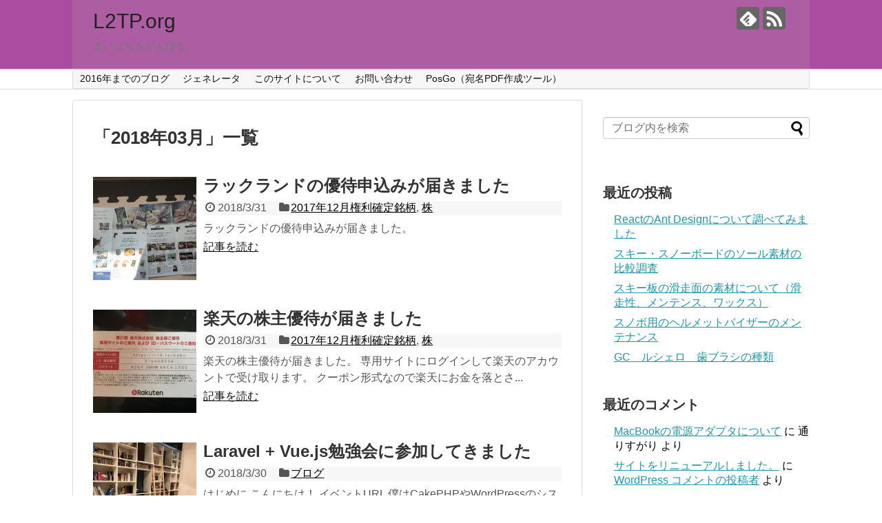

--- FILE ---
content_type: text/html; charset=UTF-8
request_url: https://2017.l2tp.org/archives/date/2018/03
body_size: 12545
content:
<!DOCTYPE html>
<html lang="ja">
<head>
<meta charset="UTF-8">
  <meta name="viewport" content="width=1280, maximum-scale=1, user-scalable=yes">
<link rel="alternate" type="application/rss+xml" title="L2TP.org RSS Feed" href="https://2017.l2tp.org/feed" />
<link rel="pingback" href="https://2017.l2tp.org/xmlrpc.php" />
<meta name="robots" content="noindex,follow">
<!-- OGP -->
<meta property="og:type" content="website">
<meta property="og:description" content="まいにちをがんばる">
<meta property="og:title" content="L2TP.org">
<meta property="og:url" content="https://2017.l2tp.org">
<meta property="og:site_name" content="L2TP.org">
<meta property="og:locale" content="ja_JP">
<!-- /OGP -->
<!-- Twitter Card -->
<meta name="twitter:card" content="summary">
<meta name="twitter:description" content="まいにちをがんばる">
<meta name="twitter:title" content="L2TP.org">
<meta name="twitter:url" content="https://2017.l2tp.org">
<meta name="twitter:domain" content="2017.l2tp.org">
<!-- /Twitter Card -->

    <script src="//kitchen.juicer.cc/?color=b3SWtYrWGYk=" async></script>
<title>2018年3月  |  L2TP.org</title>
<meta name='robots' content='max-image-preview:large' />

<!-- Google Tag Manager for WordPress by gtm4wp.com -->
<script data-cfasync="false" data-pagespeed-no-defer>
	var gtm4wp_datalayer_name = "dataLayer";
	var dataLayer = dataLayer || [];
</script>
<!-- End Google Tag Manager for WordPress by gtm4wp.com --><link rel='dns-prefetch' href='//secure.gravatar.com' />
<link rel='dns-prefetch' href='//stats.wp.com' />
<link rel='dns-prefetch' href='//v0.wordpress.com' />
<link rel='dns-prefetch' href='//i0.wp.com' />
<link rel='dns-prefetch' href='//widgets.wp.com' />
<link rel='dns-prefetch' href='//s0.wp.com' />
<link rel='dns-prefetch' href='//0.gravatar.com' />
<link rel='dns-prefetch' href='//1.gravatar.com' />
<link rel='dns-prefetch' href='//2.gravatar.com' />
<link rel='dns-prefetch' href='//jetpack.wordpress.com' />
<link rel='dns-prefetch' href='//public-api.wordpress.com' />
<link rel="alternate" type="application/rss+xml" title="L2TP.org &raquo; フィード" href="https://2017.l2tp.org/feed" />
<link rel="alternate" type="application/rss+xml" title="L2TP.org &raquo; コメントフィード" href="https://2017.l2tp.org/comments/feed" />
<script type="text/javascript">
/* <![CDATA[ */
window._wpemojiSettings = {"baseUrl":"https:\/\/s.w.org\/images\/core\/emoji\/14.0.0\/72x72\/","ext":".png","svgUrl":"https:\/\/s.w.org\/images\/core\/emoji\/14.0.0\/svg\/","svgExt":".svg","source":{"concatemoji":"https:\/\/2017.l2tp.org\/wp-includes\/js\/wp-emoji-release.min.js"}};
/*! This file is auto-generated */
!function(i,n){var o,s,e;function c(e){try{var t={supportTests:e,timestamp:(new Date).valueOf()};sessionStorage.setItem(o,JSON.stringify(t))}catch(e){}}function p(e,t,n){e.clearRect(0,0,e.canvas.width,e.canvas.height),e.fillText(t,0,0);var t=new Uint32Array(e.getImageData(0,0,e.canvas.width,e.canvas.height).data),r=(e.clearRect(0,0,e.canvas.width,e.canvas.height),e.fillText(n,0,0),new Uint32Array(e.getImageData(0,0,e.canvas.width,e.canvas.height).data));return t.every(function(e,t){return e===r[t]})}function u(e,t,n){switch(t){case"flag":return n(e,"\ud83c\udff3\ufe0f\u200d\u26a7\ufe0f","\ud83c\udff3\ufe0f\u200b\u26a7\ufe0f")?!1:!n(e,"\ud83c\uddfa\ud83c\uddf3","\ud83c\uddfa\u200b\ud83c\uddf3")&&!n(e,"\ud83c\udff4\udb40\udc67\udb40\udc62\udb40\udc65\udb40\udc6e\udb40\udc67\udb40\udc7f","\ud83c\udff4\u200b\udb40\udc67\u200b\udb40\udc62\u200b\udb40\udc65\u200b\udb40\udc6e\u200b\udb40\udc67\u200b\udb40\udc7f");case"emoji":return!n(e,"\ud83e\udef1\ud83c\udffb\u200d\ud83e\udef2\ud83c\udfff","\ud83e\udef1\ud83c\udffb\u200b\ud83e\udef2\ud83c\udfff")}return!1}function f(e,t,n){var r="undefined"!=typeof WorkerGlobalScope&&self instanceof WorkerGlobalScope?new OffscreenCanvas(300,150):i.createElement("canvas"),a=r.getContext("2d",{willReadFrequently:!0}),o=(a.textBaseline="top",a.font="600 32px Arial",{});return e.forEach(function(e){o[e]=t(a,e,n)}),o}function t(e){var t=i.createElement("script");t.src=e,t.defer=!0,i.head.appendChild(t)}"undefined"!=typeof Promise&&(o="wpEmojiSettingsSupports",s=["flag","emoji"],n.supports={everything:!0,everythingExceptFlag:!0},e=new Promise(function(e){i.addEventListener("DOMContentLoaded",e,{once:!0})}),new Promise(function(t){var n=function(){try{var e=JSON.parse(sessionStorage.getItem(o));if("object"==typeof e&&"number"==typeof e.timestamp&&(new Date).valueOf()<e.timestamp+604800&&"object"==typeof e.supportTests)return e.supportTests}catch(e){}return null}();if(!n){if("undefined"!=typeof Worker&&"undefined"!=typeof OffscreenCanvas&&"undefined"!=typeof URL&&URL.createObjectURL&&"undefined"!=typeof Blob)try{var e="postMessage("+f.toString()+"("+[JSON.stringify(s),u.toString(),p.toString()].join(",")+"));",r=new Blob([e],{type:"text/javascript"}),a=new Worker(URL.createObjectURL(r),{name:"wpTestEmojiSupports"});return void(a.onmessage=function(e){c(n=e.data),a.terminate(),t(n)})}catch(e){}c(n=f(s,u,p))}t(n)}).then(function(e){for(var t in e)n.supports[t]=e[t],n.supports.everything=n.supports.everything&&n.supports[t],"flag"!==t&&(n.supports.everythingExceptFlag=n.supports.everythingExceptFlag&&n.supports[t]);n.supports.everythingExceptFlag=n.supports.everythingExceptFlag&&!n.supports.flag,n.DOMReady=!1,n.readyCallback=function(){n.DOMReady=!0}}).then(function(){return e}).then(function(){var e;n.supports.everything||(n.readyCallback(),(e=n.source||{}).concatemoji?t(e.concatemoji):e.wpemoji&&e.twemoji&&(t(e.twemoji),t(e.wpemoji)))}))}((window,document),window._wpemojiSettings);
/* ]]> */
</script>
<link rel='stylesheet' id='simplicity-style-css' href='https://2017.l2tp.org/wp-content/themes/simplicity2/style.css' type='text/css' media='all' />
<link rel='stylesheet' id='responsive-style-css' href='https://2017.l2tp.org/wp-content/themes/simplicity2/css/responsive-pc.css' type='text/css' media='all' />
<link rel='stylesheet' id='font-awesome-style-css' href='https://2017.l2tp.org/wp-content/themes/simplicity2/webfonts/css/font-awesome.min.css' type='text/css' media='all' />
<link rel='stylesheet' id='icomoon-style-css' href='https://2017.l2tp.org/wp-content/themes/simplicity2/webfonts/icomoon/style.css' type='text/css' media='all' />
<link rel='stylesheet' id='code-highlight-style-css' href='https://2017.l2tp.org/wp-content/themes/simplicity2/highlight-js/styles/github-gist.css' type='text/css' media='all' />
<link rel='stylesheet' id='extension-style-css' href='https://2017.l2tp.org/wp-content/themes/simplicity2/css/extension.css' type='text/css' media='all' />
<style id='extension-style-inline-css' type='text/css'>
#header{background-color:#aa4c9f}#header-in{background-color:#ad5da1}#site-title a{color:#32292f}#navi ul{border-width:0}#navi{background-color:;border:1px solid #ddd;border-width:1px 0}@media screen and (max-width:1110px){#navi{background-color:transparent}}blockquote{margin-left:-29px;margin-right:-29px} .blog-card-wide{width:calc(100% - 40px);margin:20px}@media screen and (max-width:639px){.article br{display:block}}
</style>
<link rel='stylesheet' id='child-style-css' href='https://2017.l2tp.org/wp-content/themes/simplicity2-child/style.css' type='text/css' media='all' />
<link rel='stylesheet' id='print-style-css' href='https://2017.l2tp.org/wp-content/themes/simplicity2/css/print.css' type='text/css' media='print' />
<style id='wp-emoji-styles-inline-css' type='text/css'>

	img.wp-smiley, img.emoji {
		display: inline !important;
		border: none !important;
		box-shadow: none !important;
		height: 1em !important;
		width: 1em !important;
		margin: 0 0.07em !important;
		vertical-align: -0.1em !important;
		background: none !important;
		padding: 0 !important;
	}
</style>
<link rel='stylesheet' id='wp-block-library-css' href='https://2017.l2tp.org/wp-includes/css/dist/block-library/style.min.css' type='text/css' media='all' />
<link rel='stylesheet' id='mediaelement-css' href='https://2017.l2tp.org/wp-includes/js/mediaelement/mediaelementplayer-legacy.min.css' type='text/css' media='all' />
<link rel='stylesheet' id='wp-mediaelement-css' href='https://2017.l2tp.org/wp-includes/js/mediaelement/wp-mediaelement.min.css' type='text/css' media='all' />
<style id='jetpack-sharing-buttons-style-inline-css' type='text/css'>
.jetpack-sharing-buttons__services-list{display:flex;flex-direction:row;flex-wrap:wrap;gap:0;list-style-type:none;margin:5px;padding:0}.jetpack-sharing-buttons__services-list.has-small-icon-size{font-size:12px}.jetpack-sharing-buttons__services-list.has-normal-icon-size{font-size:16px}.jetpack-sharing-buttons__services-list.has-large-icon-size{font-size:24px}.jetpack-sharing-buttons__services-list.has-huge-icon-size{font-size:36px}@media print{.jetpack-sharing-buttons__services-list{display:none!important}}.editor-styles-wrapper .wp-block-jetpack-sharing-buttons{gap:0;padding-inline-start:0}ul.jetpack-sharing-buttons__services-list.has-background{padding:1.25em 2.375em}
</style>
<style id='classic-theme-styles-inline-css' type='text/css'>
/*! This file is auto-generated */
.wp-block-button__link{color:#fff;background-color:#32373c;border-radius:9999px;box-shadow:none;text-decoration:none;padding:calc(.667em + 2px) calc(1.333em + 2px);font-size:1.125em}.wp-block-file__button{background:#32373c;color:#fff;text-decoration:none}
</style>
<style id='global-styles-inline-css' type='text/css'>
body{--wp--preset--color--black: #000000;--wp--preset--color--cyan-bluish-gray: #abb8c3;--wp--preset--color--white: #ffffff;--wp--preset--color--pale-pink: #f78da7;--wp--preset--color--vivid-red: #cf2e2e;--wp--preset--color--luminous-vivid-orange: #ff6900;--wp--preset--color--luminous-vivid-amber: #fcb900;--wp--preset--color--light-green-cyan: #7bdcb5;--wp--preset--color--vivid-green-cyan: #00d084;--wp--preset--color--pale-cyan-blue: #8ed1fc;--wp--preset--color--vivid-cyan-blue: #0693e3;--wp--preset--color--vivid-purple: #9b51e0;--wp--preset--gradient--vivid-cyan-blue-to-vivid-purple: linear-gradient(135deg,rgba(6,147,227,1) 0%,rgb(155,81,224) 100%);--wp--preset--gradient--light-green-cyan-to-vivid-green-cyan: linear-gradient(135deg,rgb(122,220,180) 0%,rgb(0,208,130) 100%);--wp--preset--gradient--luminous-vivid-amber-to-luminous-vivid-orange: linear-gradient(135deg,rgba(252,185,0,1) 0%,rgba(255,105,0,1) 100%);--wp--preset--gradient--luminous-vivid-orange-to-vivid-red: linear-gradient(135deg,rgba(255,105,0,1) 0%,rgb(207,46,46) 100%);--wp--preset--gradient--very-light-gray-to-cyan-bluish-gray: linear-gradient(135deg,rgb(238,238,238) 0%,rgb(169,184,195) 100%);--wp--preset--gradient--cool-to-warm-spectrum: linear-gradient(135deg,rgb(74,234,220) 0%,rgb(151,120,209) 20%,rgb(207,42,186) 40%,rgb(238,44,130) 60%,rgb(251,105,98) 80%,rgb(254,248,76) 100%);--wp--preset--gradient--blush-light-purple: linear-gradient(135deg,rgb(255,206,236) 0%,rgb(152,150,240) 100%);--wp--preset--gradient--blush-bordeaux: linear-gradient(135deg,rgb(254,205,165) 0%,rgb(254,45,45) 50%,rgb(107,0,62) 100%);--wp--preset--gradient--luminous-dusk: linear-gradient(135deg,rgb(255,203,112) 0%,rgb(199,81,192) 50%,rgb(65,88,208) 100%);--wp--preset--gradient--pale-ocean: linear-gradient(135deg,rgb(255,245,203) 0%,rgb(182,227,212) 50%,rgb(51,167,181) 100%);--wp--preset--gradient--electric-grass: linear-gradient(135deg,rgb(202,248,128) 0%,rgb(113,206,126) 100%);--wp--preset--gradient--midnight: linear-gradient(135deg,rgb(2,3,129) 0%,rgb(40,116,252) 100%);--wp--preset--font-size--small: 13px;--wp--preset--font-size--medium: 20px;--wp--preset--font-size--large: 36px;--wp--preset--font-size--x-large: 42px;--wp--preset--spacing--20: 0.44rem;--wp--preset--spacing--30: 0.67rem;--wp--preset--spacing--40: 1rem;--wp--preset--spacing--50: 1.5rem;--wp--preset--spacing--60: 2.25rem;--wp--preset--spacing--70: 3.38rem;--wp--preset--spacing--80: 5.06rem;--wp--preset--shadow--natural: 6px 6px 9px rgba(0, 0, 0, 0.2);--wp--preset--shadow--deep: 12px 12px 50px rgba(0, 0, 0, 0.4);--wp--preset--shadow--sharp: 6px 6px 0px rgba(0, 0, 0, 0.2);--wp--preset--shadow--outlined: 6px 6px 0px -3px rgba(255, 255, 255, 1), 6px 6px rgba(0, 0, 0, 1);--wp--preset--shadow--crisp: 6px 6px 0px rgba(0, 0, 0, 1);}:where(.is-layout-flex){gap: 0.5em;}:where(.is-layout-grid){gap: 0.5em;}body .is-layout-flow > .alignleft{float: left;margin-inline-start: 0;margin-inline-end: 2em;}body .is-layout-flow > .alignright{float: right;margin-inline-start: 2em;margin-inline-end: 0;}body .is-layout-flow > .aligncenter{margin-left: auto !important;margin-right: auto !important;}body .is-layout-constrained > .alignleft{float: left;margin-inline-start: 0;margin-inline-end: 2em;}body .is-layout-constrained > .alignright{float: right;margin-inline-start: 2em;margin-inline-end: 0;}body .is-layout-constrained > .aligncenter{margin-left: auto !important;margin-right: auto !important;}body .is-layout-constrained > :where(:not(.alignleft):not(.alignright):not(.alignfull)){max-width: var(--wp--style--global--content-size);margin-left: auto !important;margin-right: auto !important;}body .is-layout-constrained > .alignwide{max-width: var(--wp--style--global--wide-size);}body .is-layout-flex{display: flex;}body .is-layout-flex{flex-wrap: wrap;align-items: center;}body .is-layout-flex > *{margin: 0;}body .is-layout-grid{display: grid;}body .is-layout-grid > *{margin: 0;}:where(.wp-block-columns.is-layout-flex){gap: 2em;}:where(.wp-block-columns.is-layout-grid){gap: 2em;}:where(.wp-block-post-template.is-layout-flex){gap: 1.25em;}:where(.wp-block-post-template.is-layout-grid){gap: 1.25em;}.has-black-color{color: var(--wp--preset--color--black) !important;}.has-cyan-bluish-gray-color{color: var(--wp--preset--color--cyan-bluish-gray) !important;}.has-white-color{color: var(--wp--preset--color--white) !important;}.has-pale-pink-color{color: var(--wp--preset--color--pale-pink) !important;}.has-vivid-red-color{color: var(--wp--preset--color--vivid-red) !important;}.has-luminous-vivid-orange-color{color: var(--wp--preset--color--luminous-vivid-orange) !important;}.has-luminous-vivid-amber-color{color: var(--wp--preset--color--luminous-vivid-amber) !important;}.has-light-green-cyan-color{color: var(--wp--preset--color--light-green-cyan) !important;}.has-vivid-green-cyan-color{color: var(--wp--preset--color--vivid-green-cyan) !important;}.has-pale-cyan-blue-color{color: var(--wp--preset--color--pale-cyan-blue) !important;}.has-vivid-cyan-blue-color{color: var(--wp--preset--color--vivid-cyan-blue) !important;}.has-vivid-purple-color{color: var(--wp--preset--color--vivid-purple) !important;}.has-black-background-color{background-color: var(--wp--preset--color--black) !important;}.has-cyan-bluish-gray-background-color{background-color: var(--wp--preset--color--cyan-bluish-gray) !important;}.has-white-background-color{background-color: var(--wp--preset--color--white) !important;}.has-pale-pink-background-color{background-color: var(--wp--preset--color--pale-pink) !important;}.has-vivid-red-background-color{background-color: var(--wp--preset--color--vivid-red) !important;}.has-luminous-vivid-orange-background-color{background-color: var(--wp--preset--color--luminous-vivid-orange) !important;}.has-luminous-vivid-amber-background-color{background-color: var(--wp--preset--color--luminous-vivid-amber) !important;}.has-light-green-cyan-background-color{background-color: var(--wp--preset--color--light-green-cyan) !important;}.has-vivid-green-cyan-background-color{background-color: var(--wp--preset--color--vivid-green-cyan) !important;}.has-pale-cyan-blue-background-color{background-color: var(--wp--preset--color--pale-cyan-blue) !important;}.has-vivid-cyan-blue-background-color{background-color: var(--wp--preset--color--vivid-cyan-blue) !important;}.has-vivid-purple-background-color{background-color: var(--wp--preset--color--vivid-purple) !important;}.has-black-border-color{border-color: var(--wp--preset--color--black) !important;}.has-cyan-bluish-gray-border-color{border-color: var(--wp--preset--color--cyan-bluish-gray) !important;}.has-white-border-color{border-color: var(--wp--preset--color--white) !important;}.has-pale-pink-border-color{border-color: var(--wp--preset--color--pale-pink) !important;}.has-vivid-red-border-color{border-color: var(--wp--preset--color--vivid-red) !important;}.has-luminous-vivid-orange-border-color{border-color: var(--wp--preset--color--luminous-vivid-orange) !important;}.has-luminous-vivid-amber-border-color{border-color: var(--wp--preset--color--luminous-vivid-amber) !important;}.has-light-green-cyan-border-color{border-color: var(--wp--preset--color--light-green-cyan) !important;}.has-vivid-green-cyan-border-color{border-color: var(--wp--preset--color--vivid-green-cyan) !important;}.has-pale-cyan-blue-border-color{border-color: var(--wp--preset--color--pale-cyan-blue) !important;}.has-vivid-cyan-blue-border-color{border-color: var(--wp--preset--color--vivid-cyan-blue) !important;}.has-vivid-purple-border-color{border-color: var(--wp--preset--color--vivid-purple) !important;}.has-vivid-cyan-blue-to-vivid-purple-gradient-background{background: var(--wp--preset--gradient--vivid-cyan-blue-to-vivid-purple) !important;}.has-light-green-cyan-to-vivid-green-cyan-gradient-background{background: var(--wp--preset--gradient--light-green-cyan-to-vivid-green-cyan) !important;}.has-luminous-vivid-amber-to-luminous-vivid-orange-gradient-background{background: var(--wp--preset--gradient--luminous-vivid-amber-to-luminous-vivid-orange) !important;}.has-luminous-vivid-orange-to-vivid-red-gradient-background{background: var(--wp--preset--gradient--luminous-vivid-orange-to-vivid-red) !important;}.has-very-light-gray-to-cyan-bluish-gray-gradient-background{background: var(--wp--preset--gradient--very-light-gray-to-cyan-bluish-gray) !important;}.has-cool-to-warm-spectrum-gradient-background{background: var(--wp--preset--gradient--cool-to-warm-spectrum) !important;}.has-blush-light-purple-gradient-background{background: var(--wp--preset--gradient--blush-light-purple) !important;}.has-blush-bordeaux-gradient-background{background: var(--wp--preset--gradient--blush-bordeaux) !important;}.has-luminous-dusk-gradient-background{background: var(--wp--preset--gradient--luminous-dusk) !important;}.has-pale-ocean-gradient-background{background: var(--wp--preset--gradient--pale-ocean) !important;}.has-electric-grass-gradient-background{background: var(--wp--preset--gradient--electric-grass) !important;}.has-midnight-gradient-background{background: var(--wp--preset--gradient--midnight) !important;}.has-small-font-size{font-size: var(--wp--preset--font-size--small) !important;}.has-medium-font-size{font-size: var(--wp--preset--font-size--medium) !important;}.has-large-font-size{font-size: var(--wp--preset--font-size--large) !important;}.has-x-large-font-size{font-size: var(--wp--preset--font-size--x-large) !important;}
.wp-block-navigation a:where(:not(.wp-element-button)){color: inherit;}
:where(.wp-block-post-template.is-layout-flex){gap: 1.25em;}:where(.wp-block-post-template.is-layout-grid){gap: 1.25em;}
:where(.wp-block-columns.is-layout-flex){gap: 2em;}:where(.wp-block-columns.is-layout-grid){gap: 2em;}
.wp-block-pullquote{font-size: 1.5em;line-height: 1.6;}
</style>
<link rel='stylesheet' id='toc-screen-css' href='https://2017.l2tp.org/wp-content/plugins/table-of-contents-plus/screen.min.css' type='text/css' media='all' />
<link rel='stylesheet' id='simplicity2-style-css' href='https://2017.l2tp.org/wp-content/themes/simplicity2/style.css' type='text/css' media='all' />
<link rel='stylesheet' id='simplicity2-child-style-css' href='https://2017.l2tp.org/wp-content/themes/simplicity2-child/style.css' type='text/css' media='all' />
<link rel='stylesheet' id='jetpack_css-css' href='https://2017.l2tp.org/wp-content/plugins/jetpack/css/jetpack.css' type='text/css' media='all' />
<script type="text/javascript" src="https://2017.l2tp.org/wp-includes/js/jquery/jquery.min.js" id="jquery-core-js"></script>
<script type="text/javascript" src="https://2017.l2tp.org/wp-includes/js/jquery/jquery-migrate.min.js" id="jquery-migrate-js"></script>
	<style>img#wpstats{display:none}</style>
		
<!-- Google Tag Manager for WordPress by gtm4wp.com -->
<!-- GTM Container placement set to footer -->
<script data-cfasync="false" data-pagespeed-no-defer type="text/javascript">
	var dataLayer_content = {"pagePostType":"post","pagePostType2":"month-post"};
	dataLayer.push( dataLayer_content );
</script>
<script data-cfasync="false" data-pagespeed-no-defer type="text/javascript">
(function(w,d,s,l,i){w[l]=w[l]||[];w[l].push({'gtm.start':
new Date().getTime(),event:'gtm.js'});var f=d.getElementsByTagName(s)[0],
j=d.createElement(s),dl=l!='dataLayer'?'&l='+l:'';j.async=true;j.src=
'//www.googletagmanager.com/gtm.js?id='+i+dl;f.parentNode.insertBefore(j,f);
})(window,document,'script','dataLayer','GTM-NCZF3ZT');
</script>
<!-- End Google Tag Manager for WordPress by gtm4wp.com --><style type="text/css">.recentcomments a{display:inline !important;padding:0 !important;margin:0 !important;}</style>
<!-- Jetpack Open Graph Tags -->
<meta property="og:type" content="website" />
<meta property="og:title" content="2018年3月  |  L2TP.org" />
<meta property="og:site_name" content="L2TP.org" />
<meta property="og:image" content="https://s0.wp.com/i/blank.jpg" />
<meta property="og:image:alt" content="" />
<meta property="og:locale" content="ja_JP" />

<!-- End Jetpack Open Graph Tags -->
<!-- Google Analytics -->
<script>
  (function(i,s,o,g,r,a,m){i['GoogleAnalyticsObject']=r;i[r]=i[r]||function(){
  (i[r].q=i[r].q||[]).push(arguments)},i[r].l=1*new Date();a=s.createElement(o),
  m=s.getElementsByTagName(o)[0];a.async=1;a.src=g;m.parentNode.insertBefore(a,m)
  })(window,document,'script','//www.google-analytics.com/analytics.js','ga');

  ga('create', 'UA-12195358-3', 'auto');
    ga('require', 'displayfeatures');
    ga('send', 'pageview');
</script>
<!-- /Google Analytics -->
</head>
  <body class="archive date" itemscope itemtype="http://schema.org/WebPage">
    <div id="container">

      <!-- header -->
      <header itemscope itemtype="http://schema.org/WPHeader">
        <div id="header" class="clearfix">
          <div id="header-in">

                        <div id="h-top">
              <!-- モバイルメニュー表示用のボタン -->
<div id="mobile-menu">
  <a id="mobile-menu-toggle" href="#"><span class="fa fa-bars fa-2x"></span></a>
</div>

              <div class="alignleft top-title-catchphrase">
                <!-- サイトのタイトル -->
<p id="site-title" itemscope itemtype="http://schema.org/Organization">
  <a href="https://2017.l2tp.org/">L2TP.org</a></p>
<!-- サイトの概要 -->
<p id="site-description">
  まいにちをがんばる</p>
              </div>

              <div class="alignright top-sns-follows">
                                <!-- SNSページ -->
<div class="sns-pages">
<p class="sns-follow-msg">フォローする</p>
<ul class="snsp">
<li class="feedly-page"><a href='//feedly.com/index.html#subscription%2Ffeed%2Fhttps%3A%2F%2F2017.l2tp.org%2Ffeed' target='blank' title="feedlyで更新情報を購読" rel="nofollow"><span class="icon-feedly-logo"></span></a></li><li class="rss-page"><a href="https://2017.l2tp.org/feed" target="_blank" title="RSSで更新情報をフォロー" rel="nofollow"><span class="icon-rss-logo"></span></a></li>  </ul>
</div>
                              </div>

            </div><!-- /#h-top -->
          </div><!-- /#header-in -->
        </div><!-- /#header -->
      </header>

      <!-- Navigation -->
<nav itemscope itemtype="http://schema.org/SiteNavigationElement">
  <div id="navi">
      	<div id="navi-in">
      <div class="menu-%e3%83%a1%e3%83%8b%e3%83%a5%e3%83%bc-container"><ul id="menu-%e3%83%a1%e3%83%8b%e3%83%a5%e3%83%bc" class="menu"><li id="menu-item-104" class="menu-item menu-item-type-custom menu-item-object-custom menu-item-104"><a href="https://www.l2tp.org/">2016年までのブログ</a></li>
<li id="menu-item-168" class="menu-item menu-item-type-custom menu-item-object-custom menu-item-has-children menu-item-168"><a href="#">ジェネレータ</a>
<ul class="sub-menu">
	<li id="menu-item-167" class="menu-item menu-item-type-custom menu-item-object-custom menu-item-167"><a href="https://2017.l2tp.org/curl_generator">cURLジェネレータ</a></li>
</ul>
</li>
<li id="menu-item-838" class="menu-item menu-item-type-post_type menu-item-object-page menu-item-838"><a href="https://2017.l2tp.org/about">このサイトについて</a></li>
<li id="menu-item-839" class="menu-item menu-item-type-post_type menu-item-object-page menu-item-839"><a href="https://2017.l2tp.org/toiawase">お問い合わせ</a></li>
<li id="menu-item-840" class="menu-item menu-item-type-custom menu-item-object-custom menu-item-840"><a href="https://posgo.l2tp.org">PosGo（宛名PDF作成ツール）</a></li>
</ul></div>    </div><!-- /#navi-in -->
  </div><!-- /#navi -->
</nav>
<!-- /Navigation -->
      <!-- 本体部分 -->
      <div id="body">
        <div id="body-in">

          
          <!-- main -->
          <main itemscope itemprop="mainContentOfPage">
            <div id="main" itemscope itemtype="http://schema.org/Blog">



  <h1 id="archive-title"><span class="archive-title-pb">「</span><span class="archive-title-text">2018年03月</span><span class="archive-title-pa">」</span><span class="archive-title-list-text">一覧</span></h1>






<div id="list">
<!-- 記事一覧 -->
<article id="post-982" class="entry cf entry-card post-982 post type-post status-publish format-standard has-post-thumbnail category-133 category-129">
  <figure class="entry-thumb">
                  <a href="https://2017.l2tp.org/archives/982" class="entry-image entry-image-link" title="ラックランドの優待申込みが届きました"><img width="150" height="150" src="https://i0.wp.com/2017.l2tp.org/wp-content/uploads/2018/03/img_2456.jpg?resize=150%2C150&amp;ssl=1" class="entry-thumnail wp-post-image" alt="" decoding="async" srcset="https://i0.wp.com/2017.l2tp.org/wp-content/uploads/2018/03/img_2456.jpg?resize=150%2C150&amp;ssl=1 150w, https://i0.wp.com/2017.l2tp.org/wp-content/uploads/2018/03/img_2456.jpg?resize=100%2C100&amp;ssl=1 100w, https://i0.wp.com/2017.l2tp.org/wp-content/uploads/2018/03/img_2456.jpg?zoom=2&amp;resize=150%2C150&amp;ssl=1 300w, https://i0.wp.com/2017.l2tp.org/wp-content/uploads/2018/03/img_2456.jpg?zoom=3&amp;resize=150%2C150&amp;ssl=1 450w" sizes="(max-width: 150px) 100vw, 150px" data-attachment-id="980" data-permalink="https://2017.l2tp.org/archives/982/img_2456" data-orig-file="https://i0.wp.com/2017.l2tp.org/wp-content/uploads/2018/03/img_2456.jpg?fit=4032%2C3024&amp;ssl=1" data-orig-size="4032,3024" data-comments-opened="1" data-image-meta="{&quot;aperture&quot;:&quot;0&quot;,&quot;credit&quot;:&quot;&quot;,&quot;camera&quot;:&quot;&quot;,&quot;caption&quot;:&quot;&quot;,&quot;created_timestamp&quot;:&quot;0&quot;,&quot;copyright&quot;:&quot;&quot;,&quot;focal_length&quot;:&quot;0&quot;,&quot;iso&quot;:&quot;0&quot;,&quot;shutter_speed&quot;:&quot;0&quot;,&quot;title&quot;:&quot;&quot;,&quot;orientation&quot;:&quot;1&quot;}" data-image-title="img_2456" data-image-description="" data-image-caption="" data-medium-file="https://i0.wp.com/2017.l2tp.org/wp-content/uploads/2018/03/img_2456.jpg?fit=300%2C225&amp;ssl=1" data-large-file="https://i0.wp.com/2017.l2tp.org/wp-content/uploads/2018/03/img_2456.jpg?fit=680%2C510&amp;ssl=1" tabindex="0" role="button" /></a>
            </figure><!-- /.entry-thumb -->

  <div class="entry-card-content">
  <header>
    <h2><a href="https://2017.l2tp.org/archives/982" class="entry-title entry-title-link" title="ラックランドの優待申込みが届きました">ラックランドの優待申込みが届きました</a></h2>
    <p class="post-meta">
            <span class="post-date"><span class="fa fa-clock-o fa-fw"></span><span class="published">2018/3/31</span></span>
      
      <span class="category"><span class="fa fa-folder fa-fw"></span><a href="https://2017.l2tp.org/archives/category/%e6%a0%aa/2017%e5%b9%b412%e6%9c%88%e6%a8%a9%e5%88%a9%e7%a2%ba%e5%ae%9a%e9%8a%98%e6%9f%84" rel="category tag">2017年12月権利確定銘柄</a><span class="category-separator">, </span><a href="https://2017.l2tp.org/archives/category/%e6%a0%aa" rel="category tag">株</a></span>

      
      
    </p><!-- /.post-meta -->
      </header>
  <p class="entry-snippet">ラックランドの優待申込みが届きました。









</p>

    <footer>
    <p class="entry-read"><a href="https://2017.l2tp.org/archives/982" class="entry-read-link">記事を読む</a></p>
  </footer>
  
</div><!-- /.entry-card-content -->
</article><article id="post-983" class="entry cf entry-card post-983 post type-post status-publish format-standard has-post-thumbnail category-133 category-129">
  <figure class="entry-thumb">
                  <a href="https://2017.l2tp.org/archives/983" class="entry-image entry-image-link" title="楽天の株主優待が届きました"><img width="150" height="150" src="https://i0.wp.com/2017.l2tp.org/wp-content/uploads/2018/03/IMG_2459.jpg?resize=150%2C150&amp;ssl=1" class="entry-thumnail wp-post-image" alt="" decoding="async" srcset="https://i0.wp.com/2017.l2tp.org/wp-content/uploads/2018/03/IMG_2459.jpg?resize=150%2C150&amp;ssl=1 150w, https://i0.wp.com/2017.l2tp.org/wp-content/uploads/2018/03/IMG_2459.jpg?resize=100%2C100&amp;ssl=1 100w, https://i0.wp.com/2017.l2tp.org/wp-content/uploads/2018/03/IMG_2459.jpg?zoom=2&amp;resize=150%2C150&amp;ssl=1 300w, https://i0.wp.com/2017.l2tp.org/wp-content/uploads/2018/03/IMG_2459.jpg?zoom=3&amp;resize=150%2C150&amp;ssl=1 450w" sizes="(max-width: 150px) 100vw, 150px" data-attachment-id="988" data-permalink="https://2017.l2tp.org/archives/983/img_2459" data-orig-file="https://i0.wp.com/2017.l2tp.org/wp-content/uploads/2018/03/IMG_2459.jpg?fit=4032%2C3024&amp;ssl=1" data-orig-size="4032,3024" data-comments-opened="1" data-image-meta="{&quot;aperture&quot;:&quot;1.8&quot;,&quot;credit&quot;:&quot;&quot;,&quot;camera&quot;:&quot;iPhone 7 Plus&quot;,&quot;caption&quot;:&quot;&quot;,&quot;created_timestamp&quot;:&quot;1522508048&quot;,&quot;copyright&quot;:&quot;&quot;,&quot;focal_length&quot;:&quot;3.99&quot;,&quot;iso&quot;:&quot;40&quot;,&quot;shutter_speed&quot;:&quot;0.066666666666667&quot;,&quot;title&quot;:&quot;&quot;,&quot;orientation&quot;:&quot;0&quot;}" data-image-title="IMG_2459" data-image-description="" data-image-caption="" data-medium-file="https://i0.wp.com/2017.l2tp.org/wp-content/uploads/2018/03/IMG_2459.jpg?fit=300%2C225&amp;ssl=1" data-large-file="https://i0.wp.com/2017.l2tp.org/wp-content/uploads/2018/03/IMG_2459.jpg?fit=680%2C510&amp;ssl=1" tabindex="0" role="button" /></a>
            </figure><!-- /.entry-thumb -->

  <div class="entry-card-content">
  <header>
    <h2><a href="https://2017.l2tp.org/archives/983" class="entry-title entry-title-link" title="楽天の株主優待が届きました">楽天の株主優待が届きました</a></h2>
    <p class="post-meta">
            <span class="post-date"><span class="fa fa-clock-o fa-fw"></span><span class="published">2018/3/31</span></span>
      
      <span class="category"><span class="fa fa-folder fa-fw"></span><a href="https://2017.l2tp.org/archives/category/%e6%a0%aa/2017%e5%b9%b412%e6%9c%88%e6%a8%a9%e5%88%a9%e7%a2%ba%e5%ae%9a%e9%8a%98%e6%9f%84" rel="category tag">2017年12月権利確定銘柄</a><span class="category-separator">, </span><a href="https://2017.l2tp.org/archives/category/%e6%a0%aa" rel="category tag">株</a></span>

      
      
    </p><!-- /.post-meta -->
      </header>
  <p class="entry-snippet">楽天の株主優待が届きました。





専用サイトにログインして楽天のアカウントで受け取ります。



クーポン形式なので楽天にお金を落とさ...</p>

    <footer>
    <p class="entry-read"><a href="https://2017.l2tp.org/archives/983" class="entry-read-link">記事を読む</a></p>
  </footer>
  
</div><!-- /.entry-card-content -->
</article><article id="post-969" class="entry cf entry-card post-969 post type-post status-publish format-standard has-post-thumbnail category-2">
  <figure class="entry-thumb">
                  <a href="https://2017.l2tp.org/archives/969" class="entry-image entry-image-link" title="Laravel + Vue.js勉強会に参加してきました"><img width="150" height="150" src="https://i0.wp.com/2017.l2tp.org/wp-content/uploads/2018/03/IMG_2388.jpg?resize=150%2C150&amp;ssl=1" class="entry-thumnail wp-post-image" alt="" decoding="async" srcset="https://i0.wp.com/2017.l2tp.org/wp-content/uploads/2018/03/IMG_2388.jpg?resize=150%2C150&amp;ssl=1 150w, https://i0.wp.com/2017.l2tp.org/wp-content/uploads/2018/03/IMG_2388.jpg?resize=100%2C100&amp;ssl=1 100w, https://i0.wp.com/2017.l2tp.org/wp-content/uploads/2018/03/IMG_2388.jpg?zoom=2&amp;resize=150%2C150&amp;ssl=1 300w, https://i0.wp.com/2017.l2tp.org/wp-content/uploads/2018/03/IMG_2388.jpg?zoom=3&amp;resize=150%2C150&amp;ssl=1 450w" sizes="(max-width: 150px) 100vw, 150px" data-attachment-id="973" data-permalink="https://2017.l2tp.org/archives/969/img_2388" data-orig-file="https://i0.wp.com/2017.l2tp.org/wp-content/uploads/2018/03/IMG_2388.jpg?fit=3024%2C4032&amp;ssl=1" data-orig-size="3024,4032" data-comments-opened="1" data-image-meta="{&quot;aperture&quot;:&quot;1.8&quot;,&quot;credit&quot;:&quot;&quot;,&quot;camera&quot;:&quot;iPhone 7 Plus&quot;,&quot;caption&quot;:&quot;&quot;,&quot;created_timestamp&quot;:&quot;1521833906&quot;,&quot;copyright&quot;:&quot;&quot;,&quot;focal_length&quot;:&quot;3.99&quot;,&quot;iso&quot;:&quot;100&quot;,&quot;shutter_speed&quot;:&quot;0.058823529411765&quot;,&quot;title&quot;:&quot;&quot;,&quot;orientation&quot;:&quot;0&quot;}" data-image-title="IMG_2388" data-image-description="" data-image-caption="" data-medium-file="https://i0.wp.com/2017.l2tp.org/wp-content/uploads/2018/03/IMG_2388.jpg?fit=225%2C300&amp;ssl=1" data-large-file="https://i0.wp.com/2017.l2tp.org/wp-content/uploads/2018/03/IMG_2388.jpg?fit=680%2C907&amp;ssl=1" tabindex="0" role="button" /></a>
            </figure><!-- /.entry-thumb -->

  <div class="entry-card-content">
  <header>
    <h2><a href="https://2017.l2tp.org/archives/969" class="entry-title entry-title-link" title="Laravel + Vue.js勉強会に参加してきました">Laravel + Vue.js勉強会に参加してきました</a></h2>
    <p class="post-meta">
            <span class="post-date"><span class="fa fa-clock-o fa-fw"></span><span class="published">2018/3/30</span></span>
      
      <span class="category"><span class="fa fa-folder fa-fw"></span><a href="https://2017.l2tp.org/archives/category/%e3%83%96%e3%83%ad%e3%82%b0" rel="category tag">ブログ</a></span>

      
      
    </p><!-- /.post-meta -->
      </header>
  <p class="entry-snippet">はじめに

こんにちは！

イベントURL 

僕はCakePHPやWordPressのシステム開発を主に行っていますが、最近になって「Wo...</p>

    <footer>
    <p class="entry-read"><a href="https://2017.l2tp.org/archives/969" class="entry-read-link">記事を読む</a></p>
  </footer>
  
</div><!-- /.entry-card-content -->
</article><article id="post-962" class="entry cf entry-card post-962 post type-post status-publish format-standard has-post-thumbnail category-2">
  <figure class="entry-thumb">
                  <a href="https://2017.l2tp.org/archives/962" class="entry-image entry-image-link" title="WordPressでカテゴリアーカイブを年で絞り込む"><img width="150" height="150" src="https://i0.wp.com/2017.l2tp.org/wp-content/uploads/2018/03/Screen-Shot-2018-03-06-at-21.16.29.png?resize=150%2C150&amp;ssl=1" class="entry-thumnail wp-post-image" alt="" decoding="async" loading="lazy" srcset="https://i0.wp.com/2017.l2tp.org/wp-content/uploads/2018/03/Screen-Shot-2018-03-06-at-21.16.29.png?resize=150%2C150&amp;ssl=1 150w, https://i0.wp.com/2017.l2tp.org/wp-content/uploads/2018/03/Screen-Shot-2018-03-06-at-21.16.29.png?resize=100%2C100&amp;ssl=1 100w, https://i0.wp.com/2017.l2tp.org/wp-content/uploads/2018/03/Screen-Shot-2018-03-06-at-21.16.29.png?zoom=2&amp;resize=150%2C150&amp;ssl=1 300w, https://i0.wp.com/2017.l2tp.org/wp-content/uploads/2018/03/Screen-Shot-2018-03-06-at-21.16.29.png?zoom=3&amp;resize=150%2C150&amp;ssl=1 450w" sizes="(max-width: 150px) 100vw, 150px" data-attachment-id="963" data-permalink="https://2017.l2tp.org/archives/962/screen-shot-2018-03-06-at-21-16-29" data-orig-file="https://i0.wp.com/2017.l2tp.org/wp-content/uploads/2018/03/Screen-Shot-2018-03-06-at-21.16.29.png?fit=1051%2C327&amp;ssl=1" data-orig-size="1051,327" data-comments-opened="1" data-image-meta="{&quot;aperture&quot;:&quot;0&quot;,&quot;credit&quot;:&quot;&quot;,&quot;camera&quot;:&quot;&quot;,&quot;caption&quot;:&quot;&quot;,&quot;created_timestamp&quot;:&quot;0&quot;,&quot;copyright&quot;:&quot;&quot;,&quot;focal_length&quot;:&quot;0&quot;,&quot;iso&quot;:&quot;0&quot;,&quot;shutter_speed&quot;:&quot;0&quot;,&quot;title&quot;:&quot;&quot;,&quot;orientation&quot;:&quot;0&quot;}" data-image-title="Screen Shot 2018-03-06 at 21.16.29" data-image-description="" data-image-caption="" data-medium-file="https://i0.wp.com/2017.l2tp.org/wp-content/uploads/2018/03/Screen-Shot-2018-03-06-at-21.16.29.png?fit=300%2C93&amp;ssl=1" data-large-file="https://i0.wp.com/2017.l2tp.org/wp-content/uploads/2018/03/Screen-Shot-2018-03-06-at-21.16.29.png?fit=680%2C212&amp;ssl=1" tabindex="0" role="button" /></a>
            </figure><!-- /.entry-thumb -->

  <div class="entry-card-content">
  <header>
    <h2><a href="https://2017.l2tp.org/archives/962" class="entry-title entry-title-link" title="WordPressでカテゴリアーカイブを年で絞り込む">WordPressでカテゴリアーカイブを年で絞り込む</a></h2>
    <p class="post-meta">
            <span class="post-date"><span class="fa fa-clock-o fa-fw"></span><span class="published">2018/3/6</span></span>
      
      <span class="category"><span class="fa fa-folder fa-fw"></span><a href="https://2017.l2tp.org/archives/category/%e3%83%96%e3%83%ad%e3%82%b0" rel="category tag">ブログ</a></span>

      
      
    </p><!-- /.post-meta -->
      </header>
  <p class="entry-snippet">こんにちは。
「カテゴリアーカイブページを年別に表示できない？」ということで、やってみました。

WordPressにはパーマリンク設定で、...</p>

    <footer>
    <p class="entry-read"><a href="https://2017.l2tp.org/archives/962" class="entry-read-link">記事を読む</a></p>
  </footer>
  
</div><!-- /.entry-card-content -->
</article><article id="post-932" class="entry cf entry-card post-932 post type-post status-publish format-standard has-post-thumbnail category-133 category-2">
  <figure class="entry-thumb">
                  <a href="https://2017.l2tp.org/archives/932" class="entry-image entry-image-link" title="ゲンキーとデイトナの優待申込みが届きました"><img width="150" height="150" src="https://i0.wp.com/2017.l2tp.org/wp-content/uploads/2018/03/img_2106.jpg?resize=150%2C150&amp;ssl=1" class="entry-thumnail wp-post-image" alt="" decoding="async" loading="lazy" srcset="https://i0.wp.com/2017.l2tp.org/wp-content/uploads/2018/03/img_2106.jpg?resize=150%2C150&amp;ssl=1 150w, https://i0.wp.com/2017.l2tp.org/wp-content/uploads/2018/03/img_2106.jpg?resize=100%2C100&amp;ssl=1 100w, https://i0.wp.com/2017.l2tp.org/wp-content/uploads/2018/03/img_2106.jpg?zoom=2&amp;resize=150%2C150&amp;ssl=1 300w, https://i0.wp.com/2017.l2tp.org/wp-content/uploads/2018/03/img_2106.jpg?zoom=3&amp;resize=150%2C150&amp;ssl=1 450w" sizes="(max-width: 150px) 100vw, 150px" data-attachment-id="930" data-permalink="https://2017.l2tp.org/archives/932/img_2106" data-orig-file="https://i0.wp.com/2017.l2tp.org/wp-content/uploads/2018/03/img_2106.jpg?fit=4032%2C3024&amp;ssl=1" data-orig-size="4032,3024" data-comments-opened="1" data-image-meta="{&quot;aperture&quot;:&quot;0&quot;,&quot;credit&quot;:&quot;&quot;,&quot;camera&quot;:&quot;&quot;,&quot;caption&quot;:&quot;&quot;,&quot;created_timestamp&quot;:&quot;0&quot;,&quot;copyright&quot;:&quot;&quot;,&quot;focal_length&quot;:&quot;0&quot;,&quot;iso&quot;:&quot;0&quot;,&quot;shutter_speed&quot;:&quot;0&quot;,&quot;title&quot;:&quot;&quot;,&quot;orientation&quot;:&quot;1&quot;}" data-image-title="img_2106" data-image-description="" data-image-caption="" data-medium-file="https://i0.wp.com/2017.l2tp.org/wp-content/uploads/2018/03/img_2106.jpg?fit=300%2C225&amp;ssl=1" data-large-file="https://i0.wp.com/2017.l2tp.org/wp-content/uploads/2018/03/img_2106.jpg?fit=680%2C510&amp;ssl=1" tabindex="0" role="button" /></a>
            </figure><!-- /.entry-thumb -->

  <div class="entry-card-content">
  <header>
    <h2><a href="https://2017.l2tp.org/archives/932" class="entry-title entry-title-link" title="ゲンキーとデイトナの優待申込みが届きました">ゲンキーとデイトナの優待申込みが届きました</a></h2>
    <p class="post-meta">
            <span class="post-date"><span class="fa fa-clock-o fa-fw"></span><span class="published">2018/3/1</span></span>
      
      <span class="category"><span class="fa fa-folder fa-fw"></span><a href="https://2017.l2tp.org/archives/category/%e6%a0%aa/2017%e5%b9%b412%e6%9c%88%e6%a8%a9%e5%88%a9%e7%a2%ba%e5%ae%9a%e9%8a%98%e6%9f%84" rel="category tag">2017年12月権利確定銘柄</a><span class="category-separator">, </span><a href="https://2017.l2tp.org/archives/category/%e3%83%96%e3%83%ad%e3%82%b0" rel="category tag">ブログ</a></span>

      
      
    </p><!-- /.post-meta -->
      </header>
  <p class="entry-snippet">


ゲンキーとデイトナの優待申込みが届きました。ゲンキーは中部地方を中心に展開しているホームセンターで、これから伸びるんじゃないかなと思っ...</p>

    <footer>
    <p class="entry-read"><a href="https://2017.l2tp.org/archives/932" class="entry-read-link">記事を読む</a></p>
  </footer>
  
</div><!-- /.entry-card-content -->
</article><article id="post-925" class="entry cf entry-card post-925 post type-post status-publish format-standard has-post-thumbnail category-133 category-129">
  <figure class="entry-thumb">
                  <a href="https://2017.l2tp.org/archives/925" class="entry-image entry-image-link" title="トラスコ中山の優待申し込みが届きました"><img width="150" height="150" src="https://i0.wp.com/2017.l2tp.org/wp-content/uploads/2018/03/img_2054-2.jpg?resize=150%2C150&amp;ssl=1" class="entry-thumnail wp-post-image" alt="" decoding="async" loading="lazy" srcset="https://i0.wp.com/2017.l2tp.org/wp-content/uploads/2018/03/img_2054-2.jpg?resize=150%2C150&amp;ssl=1 150w, https://i0.wp.com/2017.l2tp.org/wp-content/uploads/2018/03/img_2054-2.jpg?resize=100%2C100&amp;ssl=1 100w, https://i0.wp.com/2017.l2tp.org/wp-content/uploads/2018/03/img_2054-2.jpg?zoom=2&amp;resize=150%2C150&amp;ssl=1 300w, https://i0.wp.com/2017.l2tp.org/wp-content/uploads/2018/03/img_2054-2.jpg?zoom=3&amp;resize=150%2C150&amp;ssl=1 450w" sizes="(max-width: 150px) 100vw, 150px" data-attachment-id="924" data-permalink="https://2017.l2tp.org/archives/925/img_2054-2" data-orig-file="https://i0.wp.com/2017.l2tp.org/wp-content/uploads/2018/03/img_2054-2.jpg?fit=1242%2C1656&amp;ssl=1" data-orig-size="1242,1656" data-comments-opened="1" data-image-meta="{&quot;aperture&quot;:&quot;0&quot;,&quot;credit&quot;:&quot;&quot;,&quot;camera&quot;:&quot;&quot;,&quot;caption&quot;:&quot;&quot;,&quot;created_timestamp&quot;:&quot;0&quot;,&quot;copyright&quot;:&quot;&quot;,&quot;focal_length&quot;:&quot;0&quot;,&quot;iso&quot;:&quot;0&quot;,&quot;shutter_speed&quot;:&quot;0&quot;,&quot;title&quot;:&quot;&quot;,&quot;orientation&quot;:&quot;1&quot;}" data-image-title="img_2054-2" data-image-description="" data-image-caption="" data-medium-file="https://i0.wp.com/2017.l2tp.org/wp-content/uploads/2018/03/img_2054-2.jpg?fit=225%2C300&amp;ssl=1" data-large-file="https://i0.wp.com/2017.l2tp.org/wp-content/uploads/2018/03/img_2054-2.jpg?fit=680%2C907&amp;ssl=1" tabindex="0" role="button" /></a>
            </figure><!-- /.entry-thumb -->

  <div class="entry-card-content">
  <header>
    <h2><a href="https://2017.l2tp.org/archives/925" class="entry-title entry-title-link" title="トラスコ中山の優待申し込みが届きました">トラスコ中山の優待申し込みが届きました</a></h2>
    <p class="post-meta">
            <span class="post-date"><span class="fa fa-clock-o fa-fw"></span><span class="published">2018/3/1</span></span>
      
      <span class="category"><span class="fa fa-folder fa-fw"></span><a href="https://2017.l2tp.org/archives/category/%e6%a0%aa/2017%e5%b9%b412%e6%9c%88%e6%a8%a9%e5%88%a9%e7%a2%ba%e5%ae%9a%e9%8a%98%e6%9f%84" rel="category tag">2017年12月権利確定銘柄</a><span class="category-separator">, </span><a href="https://2017.l2tp.org/archives/category/%e6%a0%aa" rel="category tag">株</a></span>

      
      
    </p><!-- /.post-meta -->
      </header>
  <p class="entry-snippet">


トラスコ中山の優待申込みが届きました。物流系の会社らしく、自社だけではなく取引先の商品が多いのでとても魅力的ですね。



発送は4月...</p>

    <footer>
    <p class="entry-read"><a href="https://2017.l2tp.org/archives/925" class="entry-read-link">記事を読む</a></p>
  </footer>
  
</div><!-- /.entry-card-content -->
</article>  <div class="clear"></div>
</div><!-- /#list -->




            </div><!-- /#main -->
          </main>
        <!-- sidebar -->
<div id="sidebar" role="complementary">
    
  <div id="sidebar-widget">
  <!-- ウイジェット -->
  <aside id="search-2" class="widget widget_search"><form method="get" id="searchform" action="https://2017.l2tp.org/">
	<input type="text" placeholder="ブログ内を検索" name="s" id="s">
	<input type="submit" id="searchsubmit" value="">
</form></aside>
		<aside id="recent-posts-2" class="widget widget_recent_entries">
		<h3 class="widget_title sidebar_widget_title">最近の投稿</h3>
		<ul>
											<li>
					<a href="https://2017.l2tp.org/archives/1482">ReactのAnt Designについて調べてみました</a>
									</li>
											<li>
					<a href="https://2017.l2tp.org/archives/1475">スキー・スノーボードのソール素材の比較調査</a>
									</li>
											<li>
					<a href="https://2017.l2tp.org/archives/1461">スキー板の滑走面の素材について（滑走性、メンテンス、ワックス）</a>
									</li>
											<li>
					<a href="https://2017.l2tp.org/archives/1444">スノボ用のヘルメットバイザーのメンテナンス</a>
									</li>
											<li>
					<a href="https://2017.l2tp.org/archives/1437">GC　ルシェロ　歯ブラシの種類</a>
									</li>
					</ul>

		</aside><aside id="recent-comments-2" class="widget widget_recent_comments"><h3 class="widget_title sidebar_widget_title">最近のコメント</h3><ul id="recentcomments"><li class="recentcomments"><a href="https://2017.l2tp.org/archives/53#comment-2">MacBookの電源アダプタについて</a> に <span class="comment-author-link">通りすがり</span> より</li><li class="recentcomments"><a href="https://2017.l2tp.org/archives/1#comment-1">サイトをリニューアルしました。</a> に <span class="comment-author-link"><a href="https://wordpress.org/" class="url" rel="ugc external nofollow">WordPress コメントの投稿者</a></span> より</li></ul></aside><aside id="authors-2" class="widget widget_authors"><h3 class="widget_title sidebar_widget_title">投稿者</h3><ul><li><a href="https://2017.l2tp.org/archives/author/yousan"> <img alt='1' src='https://secure.gravatar.com/avatar/519ce44f1f63dfc6017d6853deee9cb5?s=48&#038;d=mm&#038;r=g' srcset='https://secure.gravatar.com/avatar/519ce44f1f63dfc6017d6853deee9cb5?s=96&#038;d=mm&#038;r=g 2x' class='avatar avatar-48 photo' height='48' width='48' loading='lazy' decoding='async'/> <strong>yousan</strong></a><ul><li><a href="https://2017.l2tp.org/archives/1482" title="ReactのAnt Designについて調べてみました">ReactのAnt Designについて調べてみました</a></li><li><a href="https://2017.l2tp.org/archives/1475" title="スキー・スノーボードのソール素材の比較調査">スキー・スノーボードのソール素材の比較調査</a></li><li><a href="https://2017.l2tp.org/archives/1461" title="スキー板の滑走面の素材について（滑走性、メンテンス、ワックス）">スキー板の滑走面の素材について（滑走性、メンテンス、ワックス）</a></li><li><a href="https://2017.l2tp.org/archives/1444" title="スノボ用のヘルメットバイザーのメンテナンス">スノボ用のヘルメットバイザーのメンテナンス</a></li><li><a href="https://2017.l2tp.org/archives/1437" title="GC　ルシェロ　歯ブラシの種類">GC　ルシェロ　歯ブラシの種類</a></li><li><a href="https://2017.l2tp.org/archives/1424" title="クレジットカードを使った積立NISAの効率について計算してみました">クレジットカードを使った積立NISAの効率について計算してみました</a></li><li><a href="https://2017.l2tp.org/archives/1409" title="日本航空の株主優待の効率を計算してみた">日本航空の株主優待の効率を計算してみた</a></li><li><a href="https://2017.l2tp.org/archives/1305" title="ホクトの優待申し込みが届きました">ホクトの優待申し込みが届きました</a></li><li><a href="https://2017.l2tp.org/archives/1122" title="「中規模案件のこなしかた」をWordCamp Osaka 2018で登壇して伝えたかったこと">「中規模案件のこなしかた」をWordCamp Osaka 2018で登壇して伝えたかったこと</a></li><li><a href="https://2017.l2tp.org/archives/1114" title="イオンモールの優待申し込みが届きました">イオンモールの優待申し込みが届きました</a></li></ul></li></ul></aside><aside id="archives-2" class="widget widget_archive"><h3 class="widget_title sidebar_widget_title">アーカイブ</h3>
			<ul>
					<li><a href='https://2017.l2tp.org/archives/date/2025/03'>2025年3月</a></li>
	<li><a href='https://2017.l2tp.org/archives/date/2024/12'>2024年12月</a></li>
	<li><a href='https://2017.l2tp.org/archives/date/2024/11'>2024年11月</a></li>
	<li><a href='https://2017.l2tp.org/archives/date/2024/03'>2024年3月</a></li>
	<li><a href='https://2017.l2tp.org/archives/date/2023/05'>2023年5月</a></li>
	<li><a href='https://2017.l2tp.org/archives/date/2018/06'>2018年6月</a></li>
	<li><a href='https://2017.l2tp.org/archives/date/2018/05'>2018年5月</a></li>
	<li><a href='https://2017.l2tp.org/archives/date/2018/03' aria-current="page">2018年3月</a></li>
	<li><a href='https://2017.l2tp.org/archives/date/2018/02'>2018年2月</a></li>
	<li><a href='https://2017.l2tp.org/archives/date/2018/01'>2018年1月</a></li>
	<li><a href='https://2017.l2tp.org/archives/date/2017/12'>2017年12月</a></li>
	<li><a href='https://2017.l2tp.org/archives/date/2017/11'>2017年11月</a></li>
	<li><a href='https://2017.l2tp.org/archives/date/2017/10'>2017年10月</a></li>
	<li><a href='https://2017.l2tp.org/archives/date/2017/09'>2017年9月</a></li>
	<li><a href='https://2017.l2tp.org/archives/date/2017/08'>2017年8月</a></li>
	<li><a href='https://2017.l2tp.org/archives/date/2017/07'>2017年7月</a></li>
	<li><a href='https://2017.l2tp.org/archives/date/2017/06'>2017年6月</a></li>
	<li><a href='https://2017.l2tp.org/archives/date/2017/05'>2017年5月</a></li>
	<li><a href='https://2017.l2tp.org/archives/date/2017/03'>2017年3月</a></li>
			</ul>

			</aside><aside id="categories-2" class="widget widget_categories"><h3 class="widget_title sidebar_widget_title">カテゴリー</h3>
			<ul>
					<li class="cat-item cat-item-2"><a href="https://2017.l2tp.org/archives/category/%e3%83%96%e3%83%ad%e3%82%b0">ブログ</a>
</li>
	<li class="cat-item cat-item-11"><a href="https://2017.l2tp.org/archives/category/%e6%8a%80%e8%a1%93%e7%b3%bb">技術系</a>
</li>
	<li class="cat-item cat-item-1"><a href="https://2017.l2tp.org/archives/category/%e6%9c%aa%e5%88%86%e9%a1%9e">未分類</a>
</li>
	<li class="cat-item cat-item-129"><a href="https://2017.l2tp.org/archives/category/%e6%a0%aa">株</a>
<ul class='children'>
	<li class="cat-item cat-item-134"><a href="https://2017.l2tp.org/archives/category/%e6%a0%aa/2017%e5%b9%b410%e6%9c%88%e6%a8%a9%e5%88%a9%e7%a2%ba%e5%ae%9a%e9%8a%98%e6%9f%84">2017年10月権利確定銘柄</a>
</li>
	<li class="cat-item cat-item-133"><a href="https://2017.l2tp.org/archives/category/%e6%a0%aa/2017%e5%b9%b412%e6%9c%88%e6%a8%a9%e5%88%a9%e7%a2%ba%e5%ae%9a%e9%8a%98%e6%9f%84">2017年12月権利確定銘柄</a>
</li>
	<li class="cat-item cat-item-132"><a href="https://2017.l2tp.org/archives/category/%e6%a0%aa/2017%e5%b9%b48%e6%9c%88%e6%a8%a9%e5%88%a9%e7%a2%ba%e5%ae%9a%e9%8a%98%e6%9f%84">2017年8月権利確定銘柄</a>
</li>
	<li class="cat-item cat-item-136"><a href="https://2017.l2tp.org/archives/category/%e6%a0%aa/2018%e5%b9%b42%e6%9c%88%e6%a8%a9%e5%88%a9%e7%a2%ba%e5%ae%9a%e9%8a%98%e6%9f%84">2018年2月権利確定銘柄</a>
</li>
	<li class="cat-item cat-item-135"><a href="https://2017.l2tp.org/archives/category/%e6%a0%aa/2018%e5%b9%b43%e6%9c%88%e6%a8%a9%e5%88%a9%e7%a2%ba%e5%ae%9a%e9%8a%98%e6%9f%84">2018年3月権利確定銘柄</a>
</li>
</ul>
</li>
			</ul>

			</aside><aside id="meta-2" class="widget widget_meta"><h3 class="widget_title sidebar_widget_title">メタ情報</h3>
		<ul>
						<li><a href="https://2017.l2tp.org/wp-login.php">ログイン</a></li>
			<li><a href="https://2017.l2tp.org/feed">投稿フィード</a></li>
			<li><a href="https://2017.l2tp.org/comments/feed">コメントフィード</a></li>

			<li><a href="https://ja.wordpress.org/">WordPress.org</a></li>
		</ul>

		</aside>  </div>

  
</div><!-- /#sidebar -->
        </div><!-- /#body-in -->
      </div><!-- /#body -->

      <!-- footer -->
      <footer itemscope itemtype="http://schema.org/WPFooter">
        <div id="footer" class="main-footer">
          <div id="footer-in">

            
          <div class="clear"></div>
            <div id="copyright" class="wrapper">
                            <div class="credit">
                &copy; 2017  <a href="https://2017.l2tp.org">L2TP.org</a>.              </div>

                          </div>
        </div><!-- /#footer-in -->
        </div><!-- /#footer -->
      </footer>
      <div id="page-top">
      <a id="move-page-top"><span class="fa fa-angle-double-up fa-2x"></span></a>
  
</div>
          </div><!-- /#container -->
    	<script>
		var theme_name = 'Simplicity2-child';
		var now = '2026-01-23 23:02:39';
		if (typeof ga !== 'undefined') {
			ga('send', {
				hitType: 'event',
				eventCategory: 'theme', //必須
				eventAction: theme_name,  //必須
				eventLabel: now,
				// eventValue: now,
				// hitCallback: function() {
				// 	console.log('sent event!!')
				// }
			});
//			ga('send', 'event’, ’theme', theme_name, now);
		} else if (typeof __gaTracker !== 'undefined') {
			__gaTracker('send', {
				hitType: 'event',
				eventCategory: 'theme', //必須
				eventAction: theme_name,  //必須
				eventLabel: now,
				// eventValue: now,
				// hitCallback: function() {
				// 	console.log('sent event!!')
				// }
			});
		}
	</script>
	
<!-- GTM Container placement set to footer -->
<!-- Google Tag Manager (noscript) -->
				<noscript><iframe src="https://www.googletagmanager.com/ns.html?id=GTM-NCZF3ZT" height="0" width="0" style="display:none;visibility:hidden" aria-hidden="true"></iframe></noscript>
<!-- End Google Tag Manager (noscript) -->	<div style="display:none">
			<div class="grofile-hash-map-519ce44f1f63dfc6017d6853deee9cb5">
		</div>
		</div>
		<script src="https://2017.l2tp.org/wp-content/themes/simplicity2/javascript.js" defer></script>
<script type="text/javascript" id="toc-front-js-extra">
/* <![CDATA[ */
var tocplus = {"visibility_show":"\u8868\u793a","visibility_hide":"\u96a0\u3059","width":"Auto"};
/* ]]> */
</script>
<script type="text/javascript" src="https://2017.l2tp.org/wp-content/plugins/table-of-contents-plus/front.min.js" id="toc-front-js"></script>
<script type="text/javascript" src="https://2017.l2tp.org/wp-content/plugins/duracelltomi-google-tag-manager/dist/js/gtm4wp-form-move-tracker.js" id="gtm4wp-form-move-tracker-js"></script>
<script type="text/javascript" src="https://secure.gravatar.com/js/gprofiles.js" id="grofiles-cards-js"></script>
<script type="text/javascript" id="wpgroho-js-extra">
/* <![CDATA[ */
var WPGroHo = {"my_hash":""};
/* ]]> */
</script>
<script type="text/javascript" src="https://2017.l2tp.org/wp-content/plugins/jetpack/modules/wpgroho.js" id="wpgroho-js"></script>
<script type="text/javascript" src="https://2017.l2tp.org/wp-content/themes/simplicity2/highlight-js/highlight.min.js" id="-js"></script>
<script type="text/javascript" src="https://2017.l2tp.org/wp-content/themes/simplicity2-child/js/gfm-e.js" id="gfm-e.js-js"></script>
<script type="text/javascript" src="https://stats.wp.com/e-202604.js" id="jetpack-stats-js" data-wp-strategy="defer"></script>
<script type="text/javascript" id="jetpack-stats-js-after">
/* <![CDATA[ */
_stq = window._stq || [];
_stq.push([ "view", JSON.parse("{\"v\":\"ext\",\"blog\":\"127563080\",\"post\":\"0\",\"tz\":\"9\",\"srv\":\"2017.l2tp.org\",\"j\":\"1:13.6.1\"}") ]);
_stq.push([ "clickTrackerInit", "127563080", "0" ]);
/* ]]> */
</script>
            <script src="https://2017.l2tp.org/wp-content/themes/simplicity2/highlight-js/highlight.min.js"></script>
<script type="text/javascript">
(function($){

 $('.entry-content pre').each(function(i, block) {
  hljs.highlightBlock(block);
 });
})(jQuery);
</script>
    

    
  </body>
</html>

<!--
Performance optimized by W3 Total Cache. Learn more: https://www.boldgrid.com/w3-total-cache/?utm_source=w3tc&utm_medium=footer_comment&utm_campaign=free_plugin


Served from: 2017.l2tp.org @ 2026-01-23 23:02:39 by W3 Total Cache
-->

--- FILE ---
content_type: text/css
request_url: https://2017.l2tp.org/wp-content/themes/simplicity2-child/style.css
body_size: 551
content:
/*
Theme Name:     Simplicity2-child
Theme URI:      
Description:    Simplicity2 child theme.
Author:         Me
Author URI:     
Template:       simplicity2
Version:        0.1.0
*/

.entry-content label {
    display: block;
}

#markdown-reference tbody th {
    width: 20%;
    white-space: normal;
}

#markdown-reference tbody td {
    width: 40%;
    white-space: normal;
}

.hljs-keyword, .hljs-attribute, .hljs-selector-tag, .hljs-meta-keyword, .hljs-doctag, .hljs-name {
    font-weight: normal;
}

pre {
    background: #f7f7f7 !important;
    font-family: Consolas,Liberation Mono,Menlo,Courier,monospace;
    padding: .6em 1.2em;
    font-size: .8em;
}

--- FILE ---
content_type: text/plain
request_url: https://www.google-analytics.com/j/collect?v=1&_v=j102&a=242513007&t=pageview&_s=1&dl=https%3A%2F%2F2017.l2tp.org%2Farchives%2Fdate%2F2018%2F03&ul=en-us%40posix&dt=2018%E5%B9%B43%E6%9C%88%20%7C%20L2TP.org&sr=1280x720&vp=1280x720&_u=IGBAgEABAAAAACAAI~&jid=281181693&gjid=1269601491&cid=364579471.1769176961&tid=UA-12195358-3&_gid=738732808.1769176961&_slc=1&z=380306995
body_size: -450
content:
2,cG-QHXHELNJE7

--- FILE ---
content_type: application/javascript
request_url: https://in.treasuredata.com/js/v3/global_id?callback=TreasureJSONPCallback1
body_size: 124
content:
typeof TreasureJSONPCallback1 === 'function' && TreasureJSONPCallback1({"global_id":"7f8b5049-b06b-4ac0-bc39-45d6fb013712"});

--- FILE ---
content_type: application/x-javascript
request_url: https://2017.l2tp.org/wp-content/themes/simplicity2-child/js/gfm-e.js
body_size: 561
content:
/**
 * @link https://2017.l2tp.org/archives/393
 * @link https://highlightjs.org/static/demo/
 * Created by yousan on 2017/08/06.
 */
(function ($) {
    jQuery('code').each(function (i, e) {
        var classname = jQuery(e).attr('class') || '';
        if (classname === 'bash') {
            jQuery(e).addClass('shell');
            jQuery(e).removeClass('bash');
            jQuery(e).parent('pre').addClass('shell');

        } else {
            jQuery(e).parent('pre').addClass(classname);
        }
        var classes = classname.split(':');
    });
    jQuery('.entry-content pre code').each(function(i, block) {
        hljs.highlightBlock(block);
    });

}(jQuery));